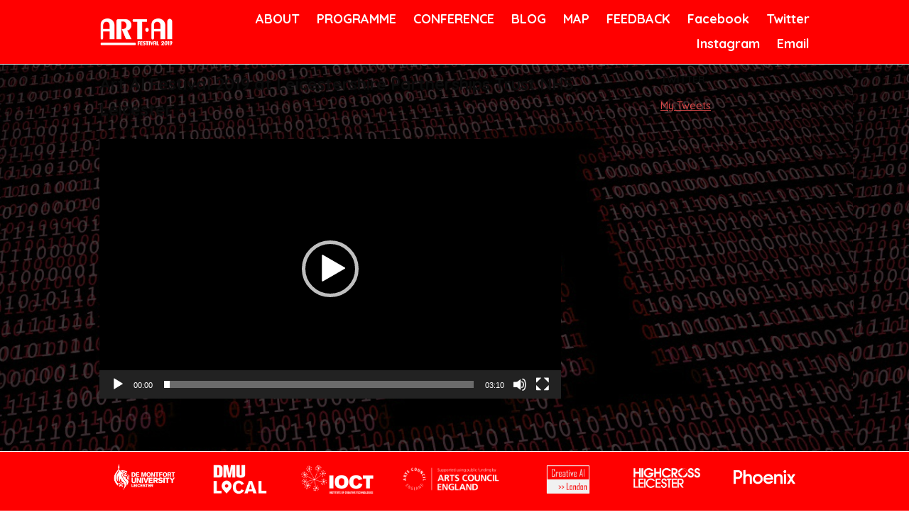

--- FILE ---
content_type: text/html; charset=UTF-8
request_url: https://art-ai.dmu.ac.uk/art-ai-festival-2019-at-leicestershire-partnerships-trust-nhs-leicester/
body_size: 68916
content:
<!DOCTYPE html>
<html lang="en-GB">
<head>
<meta charset="UTF-8">
<link rel="profile" href="http://gmpg.org/xfn/11">
<link rel="pingback" href="https://art-ai.dmu.ac.uk/xmlrpc.php">

<title>Art AI Festival 2019 at Leicestershire Partnerships Trust NHS, Leicester</title>
<meta name='robots' content='max-image-preview:large' />
<link rel='dns-prefetch' href='//secure.gravatar.com' />
<link rel='dns-prefetch' href='//stats.wp.com' />
<link rel='dns-prefetch' href='//fonts.googleapis.com' />
<link rel='dns-prefetch' href='//v0.wordpress.com' />
<link rel='preconnect' href='//i0.wp.com' />
<link rel="alternate" type="application/rss+xml" title=" &raquo; Feed" href="https://art-ai.dmu.ac.uk/feed/" />
<link rel="alternate" type="application/rss+xml" title=" &raquo; Comments Feed" href="https://art-ai.dmu.ac.uk/comments/feed/" />
<link rel="alternate" type="text/calendar" title=" &raquo; iCal Feed" href="https://art-ai.dmu.ac.uk/events/?ical=1" />
<link rel="alternate" type="application/rss+xml" title=" &raquo; Art AI Festival 2019 at Leicestershire Partnerships Trust NHS, Leicester Comments Feed" href="https://art-ai.dmu.ac.uk/feed/?attachment_id=3118" />
<link rel="alternate" title="oEmbed (JSON)" type="application/json+oembed" href="https://art-ai.dmu.ac.uk/wp-json/oembed/1.0/embed?url=https%3A%2F%2Fart-ai.dmu.ac.uk%2Fart-ai-festival-2019-at-leicestershire-partnerships-trust-nhs-leicester%2F" />
<link rel="alternate" title="oEmbed (XML)" type="text/xml+oembed" href="https://art-ai.dmu.ac.uk/wp-json/oembed/1.0/embed?url=https%3A%2F%2Fart-ai.dmu.ac.uk%2Fart-ai-festival-2019-at-leicestershire-partnerships-trust-nhs-leicester%2F&#038;format=xml" />
<style id='wp-img-auto-sizes-contain-inline-css' type='text/css'>
img:is([sizes=auto i],[sizes^="auto," i]){contain-intrinsic-size:3000px 1500px}
/*# sourceURL=wp-img-auto-sizes-contain-inline-css */
</style>
<link rel='stylesheet' id='sbi_styles-css' href='https://art-ai.dmu.ac.uk/wp-content/plugins/instagram-feed/css/sbi-styles.min.css?ver=6.10.0' type='text/css' media='all' />
<style id='wp-emoji-styles-inline-css' type='text/css'>

	img.wp-smiley, img.emoji {
		display: inline !important;
		border: none !important;
		box-shadow: none !important;
		height: 1em !important;
		width: 1em !important;
		margin: 0 0.07em !important;
		vertical-align: -0.1em !important;
		background: none !important;
		padding: 0 !important;
	}
/*# sourceURL=wp-emoji-styles-inline-css */
</style>
<link rel='stylesheet' id='wp-block-library-css' href='https://art-ai.dmu.ac.uk/wp-includes/css/dist/block-library/style.min.css?ver=a40b3abcba738c9ec24913ae6f95b341' type='text/css' media='all' />
<link rel='stylesheet' id='mediaelement-css' href='https://art-ai.dmu.ac.uk/wp-includes/js/mediaelement/mediaelementplayer-legacy.min.css?ver=4.2.17' type='text/css' media='all' />
<link rel='stylesheet' id='wp-mediaelement-css' href='https://art-ai.dmu.ac.uk/wp-includes/js/mediaelement/wp-mediaelement.min.css?ver=a40b3abcba738c9ec24913ae6f95b341' type='text/css' media='all' />
<style id='global-styles-inline-css' type='text/css'>
:root{--wp--preset--aspect-ratio--square: 1;--wp--preset--aspect-ratio--4-3: 4/3;--wp--preset--aspect-ratio--3-4: 3/4;--wp--preset--aspect-ratio--3-2: 3/2;--wp--preset--aspect-ratio--2-3: 2/3;--wp--preset--aspect-ratio--16-9: 16/9;--wp--preset--aspect-ratio--9-16: 9/16;--wp--preset--color--black: #000000;--wp--preset--color--cyan-bluish-gray: #abb8c3;--wp--preset--color--white: #ffffff;--wp--preset--color--pale-pink: #f78da7;--wp--preset--color--vivid-red: #cf2e2e;--wp--preset--color--luminous-vivid-orange: #ff6900;--wp--preset--color--luminous-vivid-amber: #fcb900;--wp--preset--color--light-green-cyan: #7bdcb5;--wp--preset--color--vivid-green-cyan: #00d084;--wp--preset--color--pale-cyan-blue: #8ed1fc;--wp--preset--color--vivid-cyan-blue: #0693e3;--wp--preset--color--vivid-purple: #9b51e0;--wp--preset--gradient--vivid-cyan-blue-to-vivid-purple: linear-gradient(135deg,rgb(6,147,227) 0%,rgb(155,81,224) 100%);--wp--preset--gradient--light-green-cyan-to-vivid-green-cyan: linear-gradient(135deg,rgb(122,220,180) 0%,rgb(0,208,130) 100%);--wp--preset--gradient--luminous-vivid-amber-to-luminous-vivid-orange: linear-gradient(135deg,rgb(252,185,0) 0%,rgb(255,105,0) 100%);--wp--preset--gradient--luminous-vivid-orange-to-vivid-red: linear-gradient(135deg,rgb(255,105,0) 0%,rgb(207,46,46) 100%);--wp--preset--gradient--very-light-gray-to-cyan-bluish-gray: linear-gradient(135deg,rgb(238,238,238) 0%,rgb(169,184,195) 100%);--wp--preset--gradient--cool-to-warm-spectrum: linear-gradient(135deg,rgb(74,234,220) 0%,rgb(151,120,209) 20%,rgb(207,42,186) 40%,rgb(238,44,130) 60%,rgb(251,105,98) 80%,rgb(254,248,76) 100%);--wp--preset--gradient--blush-light-purple: linear-gradient(135deg,rgb(255,206,236) 0%,rgb(152,150,240) 100%);--wp--preset--gradient--blush-bordeaux: linear-gradient(135deg,rgb(254,205,165) 0%,rgb(254,45,45) 50%,rgb(107,0,62) 100%);--wp--preset--gradient--luminous-dusk: linear-gradient(135deg,rgb(255,203,112) 0%,rgb(199,81,192) 50%,rgb(65,88,208) 100%);--wp--preset--gradient--pale-ocean: linear-gradient(135deg,rgb(255,245,203) 0%,rgb(182,227,212) 50%,rgb(51,167,181) 100%);--wp--preset--gradient--electric-grass: linear-gradient(135deg,rgb(202,248,128) 0%,rgb(113,206,126) 100%);--wp--preset--gradient--midnight: linear-gradient(135deg,rgb(2,3,129) 0%,rgb(40,116,252) 100%);--wp--preset--font-size--small: 13px;--wp--preset--font-size--medium: 20px;--wp--preset--font-size--large: 36px;--wp--preset--font-size--x-large: 42px;--wp--preset--spacing--20: 0.44rem;--wp--preset--spacing--30: 0.67rem;--wp--preset--spacing--40: 1rem;--wp--preset--spacing--50: 1.5rem;--wp--preset--spacing--60: 2.25rem;--wp--preset--spacing--70: 3.38rem;--wp--preset--spacing--80: 5.06rem;--wp--preset--shadow--natural: 6px 6px 9px rgba(0, 0, 0, 0.2);--wp--preset--shadow--deep: 12px 12px 50px rgba(0, 0, 0, 0.4);--wp--preset--shadow--sharp: 6px 6px 0px rgba(0, 0, 0, 0.2);--wp--preset--shadow--outlined: 6px 6px 0px -3px rgb(255, 255, 255), 6px 6px rgb(0, 0, 0);--wp--preset--shadow--crisp: 6px 6px 0px rgb(0, 0, 0);}:where(.is-layout-flex){gap: 0.5em;}:where(.is-layout-grid){gap: 0.5em;}body .is-layout-flex{display: flex;}.is-layout-flex{flex-wrap: wrap;align-items: center;}.is-layout-flex > :is(*, div){margin: 0;}body .is-layout-grid{display: grid;}.is-layout-grid > :is(*, div){margin: 0;}:where(.wp-block-columns.is-layout-flex){gap: 2em;}:where(.wp-block-columns.is-layout-grid){gap: 2em;}:where(.wp-block-post-template.is-layout-flex){gap: 1.25em;}:where(.wp-block-post-template.is-layout-grid){gap: 1.25em;}.has-black-color{color: var(--wp--preset--color--black) !important;}.has-cyan-bluish-gray-color{color: var(--wp--preset--color--cyan-bluish-gray) !important;}.has-white-color{color: var(--wp--preset--color--white) !important;}.has-pale-pink-color{color: var(--wp--preset--color--pale-pink) !important;}.has-vivid-red-color{color: var(--wp--preset--color--vivid-red) !important;}.has-luminous-vivid-orange-color{color: var(--wp--preset--color--luminous-vivid-orange) !important;}.has-luminous-vivid-amber-color{color: var(--wp--preset--color--luminous-vivid-amber) !important;}.has-light-green-cyan-color{color: var(--wp--preset--color--light-green-cyan) !important;}.has-vivid-green-cyan-color{color: var(--wp--preset--color--vivid-green-cyan) !important;}.has-pale-cyan-blue-color{color: var(--wp--preset--color--pale-cyan-blue) !important;}.has-vivid-cyan-blue-color{color: var(--wp--preset--color--vivid-cyan-blue) !important;}.has-vivid-purple-color{color: var(--wp--preset--color--vivid-purple) !important;}.has-black-background-color{background-color: var(--wp--preset--color--black) !important;}.has-cyan-bluish-gray-background-color{background-color: var(--wp--preset--color--cyan-bluish-gray) !important;}.has-white-background-color{background-color: var(--wp--preset--color--white) !important;}.has-pale-pink-background-color{background-color: var(--wp--preset--color--pale-pink) !important;}.has-vivid-red-background-color{background-color: var(--wp--preset--color--vivid-red) !important;}.has-luminous-vivid-orange-background-color{background-color: var(--wp--preset--color--luminous-vivid-orange) !important;}.has-luminous-vivid-amber-background-color{background-color: var(--wp--preset--color--luminous-vivid-amber) !important;}.has-light-green-cyan-background-color{background-color: var(--wp--preset--color--light-green-cyan) !important;}.has-vivid-green-cyan-background-color{background-color: var(--wp--preset--color--vivid-green-cyan) !important;}.has-pale-cyan-blue-background-color{background-color: var(--wp--preset--color--pale-cyan-blue) !important;}.has-vivid-cyan-blue-background-color{background-color: var(--wp--preset--color--vivid-cyan-blue) !important;}.has-vivid-purple-background-color{background-color: var(--wp--preset--color--vivid-purple) !important;}.has-black-border-color{border-color: var(--wp--preset--color--black) !important;}.has-cyan-bluish-gray-border-color{border-color: var(--wp--preset--color--cyan-bluish-gray) !important;}.has-white-border-color{border-color: var(--wp--preset--color--white) !important;}.has-pale-pink-border-color{border-color: var(--wp--preset--color--pale-pink) !important;}.has-vivid-red-border-color{border-color: var(--wp--preset--color--vivid-red) !important;}.has-luminous-vivid-orange-border-color{border-color: var(--wp--preset--color--luminous-vivid-orange) !important;}.has-luminous-vivid-amber-border-color{border-color: var(--wp--preset--color--luminous-vivid-amber) !important;}.has-light-green-cyan-border-color{border-color: var(--wp--preset--color--light-green-cyan) !important;}.has-vivid-green-cyan-border-color{border-color: var(--wp--preset--color--vivid-green-cyan) !important;}.has-pale-cyan-blue-border-color{border-color: var(--wp--preset--color--pale-cyan-blue) !important;}.has-vivid-cyan-blue-border-color{border-color: var(--wp--preset--color--vivid-cyan-blue) !important;}.has-vivid-purple-border-color{border-color: var(--wp--preset--color--vivid-purple) !important;}.has-vivid-cyan-blue-to-vivid-purple-gradient-background{background: var(--wp--preset--gradient--vivid-cyan-blue-to-vivid-purple) !important;}.has-light-green-cyan-to-vivid-green-cyan-gradient-background{background: var(--wp--preset--gradient--light-green-cyan-to-vivid-green-cyan) !important;}.has-luminous-vivid-amber-to-luminous-vivid-orange-gradient-background{background: var(--wp--preset--gradient--luminous-vivid-amber-to-luminous-vivid-orange) !important;}.has-luminous-vivid-orange-to-vivid-red-gradient-background{background: var(--wp--preset--gradient--luminous-vivid-orange-to-vivid-red) !important;}.has-very-light-gray-to-cyan-bluish-gray-gradient-background{background: var(--wp--preset--gradient--very-light-gray-to-cyan-bluish-gray) !important;}.has-cool-to-warm-spectrum-gradient-background{background: var(--wp--preset--gradient--cool-to-warm-spectrum) !important;}.has-blush-light-purple-gradient-background{background: var(--wp--preset--gradient--blush-light-purple) !important;}.has-blush-bordeaux-gradient-background{background: var(--wp--preset--gradient--blush-bordeaux) !important;}.has-luminous-dusk-gradient-background{background: var(--wp--preset--gradient--luminous-dusk) !important;}.has-pale-ocean-gradient-background{background: var(--wp--preset--gradient--pale-ocean) !important;}.has-electric-grass-gradient-background{background: var(--wp--preset--gradient--electric-grass) !important;}.has-midnight-gradient-background{background: var(--wp--preset--gradient--midnight) !important;}.has-small-font-size{font-size: var(--wp--preset--font-size--small) !important;}.has-medium-font-size{font-size: var(--wp--preset--font-size--medium) !important;}.has-large-font-size{font-size: var(--wp--preset--font-size--large) !important;}.has-x-large-font-size{font-size: var(--wp--preset--font-size--x-large) !important;}
/*# sourceURL=global-styles-inline-css */
</style>

<style id='classic-theme-styles-inline-css' type='text/css'>
/*! This file is auto-generated */
.wp-block-button__link{color:#fff;background-color:#32373c;border-radius:9999px;box-shadow:none;text-decoration:none;padding:calc(.667em + 2px) calc(1.333em + 2px);font-size:1.125em}.wp-block-file__button{background:#32373c;color:#fff;text-decoration:none}
/*# sourceURL=/wp-includes/css/classic-themes.min.css */
</style>
<link rel='stylesheet' id='responsive-lightbox-tosrus-css' href='https://art-ai.dmu.ac.uk/wp-content/plugins/responsive-lightbox/assets/tosrus/jquery.tosrus.min.css?ver=2.5.0' type='text/css' media='all' />
<link rel='stylesheet' id='siteorigin-north-style-css' href='https://art-ai.dmu.ac.uk/wp-content/themes/siteorigin-north/style.min.css?ver=1.21.0' type='text/css' media='all' />
<link rel='stylesheet' id='siteorigin-north-icons-css' href='https://art-ai.dmu.ac.uk/wp-content/themes/siteorigin-north/css/north-icons.min.css?ver=1.21.0' type='text/css' media='all' />
<link rel='stylesheet' id='siteorigin-north-flexslider-css' href='https://art-ai.dmu.ac.uk/wp-content/themes/siteorigin-north/css/flexslider.min.css?ver=a40b3abcba738c9ec24913ae6f95b341' type='text/css' media='all' />
<link rel='stylesheet' id='siteorigin-google-web-fonts-css' href='https://fonts.googleapis.com/css?family=Quicksand%3A500%2C700%2Cregular&#038;ver=a40b3abcba738c9ec24913ae6f95b341#038;subset=latin&#038;display=block' type='text/css' media='all' />
<script type="text/javascript" src="https://art-ai.dmu.ac.uk/wp-includes/js/jquery/jquery.min.js?ver=3.7.1" id="jquery-core-js"></script>
<script type="text/javascript" src="https://art-ai.dmu.ac.uk/wp-includes/js/jquery/jquery-migrate.min.js?ver=3.4.1" id="jquery-migrate-js"></script>
<script type="text/javascript" src="https://art-ai.dmu.ac.uk/wp-content/plugins/responsive-lightbox/assets/dompurify/purify.min.js?ver=3.3.1" id="dompurify-js"></script>
<script type="text/javascript" id="responsive-lightbox-sanitizer-js-before">
/* <![CDATA[ */
window.RLG = window.RLG || {}; window.RLG.sanitizeAllowedHosts = ["youtube.com","www.youtube.com","youtu.be","vimeo.com","player.vimeo.com"];
//# sourceURL=responsive-lightbox-sanitizer-js-before
/* ]]> */
</script>
<script type="text/javascript" src="https://art-ai.dmu.ac.uk/wp-content/plugins/responsive-lightbox/js/sanitizer.js?ver=2.6.1" id="responsive-lightbox-sanitizer-js"></script>
<script type="text/javascript" src="https://art-ai.dmu.ac.uk/wp-content/plugins/responsive-lightbox/assets/tosrus/jquery.tosrus.min.js?ver=2.5.0" id="responsive-lightbox-tosrus-js"></script>
<script src='https://art-ai.dmu.ac.uk/wp-content/plugins/the-events-calendar/common/build/js/underscore-before.js'></script>
<script type="text/javascript" src="https://art-ai.dmu.ac.uk/wp-includes/js/underscore.min.js?ver=1.13.7" id="underscore-js"></script>
<script src='https://art-ai.dmu.ac.uk/wp-content/plugins/the-events-calendar/common/build/js/underscore-after.js'></script>
<script type="text/javascript" src="https://art-ai.dmu.ac.uk/wp-content/plugins/responsive-lightbox/assets/infinitescroll/infinite-scroll.pkgd.min.js?ver=4.0.1" id="responsive-lightbox-infinite-scroll-js"></script>
<script type="text/javascript" id="responsive-lightbox-js-before">
/* <![CDATA[ */
var rlArgs = {"script":"tosrus","selector":"lightbox","customEvents":"","activeGalleries":true,"effect":"slide","infinite":true,"keys":false,"autoplay":true,"pauseOnHover":false,"timeout":4000,"pagination":true,"paginationType":"thumbnails","closeOnClick":false,"woocommerce_gallery":false,"ajaxurl":"https:\/\/art-ai.dmu.ac.uk\/wp-admin\/admin-ajax.php","nonce":"250f00729a","preview":false,"postId":3118,"scriptExtension":false};

//# sourceURL=responsive-lightbox-js-before
/* ]]> */
</script>
<script type="text/javascript" src="https://art-ai.dmu.ac.uk/wp-content/plugins/responsive-lightbox/js/front.js?ver=2.6.1" id="responsive-lightbox-js"></script>
<link rel="https://api.w.org/" href="https://art-ai.dmu.ac.uk/wp-json/" /><link rel="alternate" title="JSON" type="application/json" href="https://art-ai.dmu.ac.uk/wp-json/wp/v2/media/3118" /><link rel="EditURI" type="application/rsd+xml" title="RSD" href="https://art-ai.dmu.ac.uk/xmlrpc.php?rsd" />

<link rel="canonical" href="https://art-ai.dmu.ac.uk/art-ai-festival-2019-at-leicestershire-partnerships-trust-nhs-leicester/" />
<link rel='shortlink' href='https://wp.me/a9O2FI-Oi' />
<script type="text/javascript">
(function(url){
	if(/(?:Chrome\/26\.0\.1410\.63 Safari\/537\.31|WordfenceTestMonBot)/.test(navigator.userAgent)){ return; }
	var addEvent = function(evt, handler) {
		if (window.addEventListener) {
			document.addEventListener(evt, handler, false);
		} else if (window.attachEvent) {
			document.attachEvent('on' + evt, handler);
		}
	};
	var removeEvent = function(evt, handler) {
		if (window.removeEventListener) {
			document.removeEventListener(evt, handler, false);
		} else if (window.detachEvent) {
			document.detachEvent('on' + evt, handler);
		}
	};
	var evts = 'contextmenu dblclick drag dragend dragenter dragleave dragover dragstart drop keydown keypress keyup mousedown mousemove mouseout mouseover mouseup mousewheel scroll'.split(' ');
	var logHuman = function() {
		if (window.wfLogHumanRan) { return; }
		window.wfLogHumanRan = true;
		var wfscr = document.createElement('script');
		wfscr.type = 'text/javascript';
		wfscr.async = true;
		wfscr.src = url + '&r=' + Math.random();
		(document.getElementsByTagName('head')[0]||document.getElementsByTagName('body')[0]).appendChild(wfscr);
		for (var i = 0; i < evts.length; i++) {
			removeEvent(evts[i], logHuman);
		}
	};
	for (var i = 0; i < evts.length; i++) {
		addEvent(evts[i], logHuman);
	}
})('//art-ai.dmu.ac.uk/?wordfence_lh=1&hid=C283BE67F0E1E8ADA18B5605476D194C');
</script><meta name="tec-api-version" content="v1"><meta name="tec-api-origin" content="https://art-ai.dmu.ac.uk"><link rel="alternate" href="https://art-ai.dmu.ac.uk/wp-json/tribe/events/v1/" />	<style>img#wpstats{display:none}</style>
		<style type="text/css" id="custom-background-css">
body.custom-background { background-image: url("https://art-ai.dmu.ac.uk/wp-content/uploads/2019/04/ALEJANDRO-RED-BG.jpg"); background-position: left top; background-size: contain; background-repeat: repeat; background-attachment: scroll; }
</style>
	
<!-- Jetpack Open Graph Tags -->
<meta property="og:type" content="article" />
<meta property="og:title" content="Art AI Festival 2019 at Leicestershire Partnerships Trust NHS, Leicester" />
<meta property="og:url" content="https://art-ai.dmu.ac.uk/art-ai-festival-2019-at-leicestershire-partnerships-trust-nhs-leicester/" />
<meta property="og:description" content="Visit the post for more." />
<meta property="article:published_time" content="2019-04-30T15:20:42+00:00" />
<meta property="article:modified_time" content="2019-04-30T15:20:42+00:00" />
<meta property="og:image" content="https://i0.wp.com/art-ai.dmu.ac.uk/wp-content/uploads/2019/05/cropped-art-ai-red-icon-1.png?fit=512%2C512&#038;ssl=1" />
<meta property="og:image:width" content="512" />
<meta property="og:image:height" content="512" />
<meta property="og:image:alt" content="" />
<meta property="og:locale" content="en_GB" />
<meta name="twitter:text:title" content="Art AI Festival 2019 at Leicestershire Partnerships Trust NHS, Leicester" />
<meta name="twitter:image" content="https://i0.wp.com/art-ai.dmu.ac.uk/wp-content/uploads/2019/05/cropped-art-ai-red-icon-1.png?fit=240%2C240&amp;ssl=1" />
<meta name="twitter:card" content="summary" />
<meta name="twitter:description" content="Visit the post for more." />

<!-- End Jetpack Open Graph Tags -->
				<style type="text/css" id="siteorigin-north-settings-custom" data-siteorigin-settings="true">
					/* style */ body,button,input,select,textarea { font-family: "Quicksand", sans-serif; font-weight: 500;  } h1,h2,h3,h4,h5,h6 { font-family: "Quicksand", sans-serif; font-weight: 700;  color: #0c0c0c; } blockquote { font-family: "Quicksand", sans-serif; font-weight: normal;  color: #dd4949; } #page ::-moz-selection { background-color: #dd4949; } #page ::selection { background-color: #dd4949; } button,input[type=button],input[type=reset],input[type=submit] { color: #0c0c0c; font-family: "Quicksand", sans-serif; font-weight: 700;  } button:hover,button:active,button:focus,input[type=button]:hover,input[type=button]:active,input[type=button]:focus,input[type=reset]:hover,input[type=reset]:active,input[type=reset]:focus,input[type=submit]:hover,input[type=submit]:active,input[type=submit]:focus { background: #dd3333; border-color: #dd3333; } input[type=text],input[type=email],input[type=url],input[type=password],input[type=search],input[type=tel],textarea { font-family: "Quicksand", sans-serif; font-weight: normal;  } .wpcf7 input.wpcf7-form-control.wpcf7-text,.wpcf7 input.wpcf7-form-control.wpcf7-number,.wpcf7 input.wpcf7-form-control.wpcf7-date,.wpcf7 textarea.wpcf7-form-control.wpcf7-textarea,.wpcf7 select.wpcf7-form-control.wpcf7-select,.wpcf7 input.wpcf7-form-control.wpcf7-quiz { font-family: "Quicksand", sans-serif; font-weight: normal;  } .wpcf7 input.wpcf7-form-control.wpcf7-submit[disabled] { color: #1e73be; border: 2px solid #1e73be; } .wpcf7 input.wpcf7-form-control.wpcf7-submit[disabled]:hover { color: #1e73be; border: 2px solid #1e73be; } .wpcf7 .wpcf7-response-output { color: #0c0c0c; } a { color: #dd4949; } a:hover,a:focus { color: #dd3333; } .main-navigation { font-family: "Quicksand", sans-serif; font-weight: 700;  } .main-navigation ul a { color: #000000; } .main-navigation ul a:hover { color: #001fbf; } .main-navigation ul .sub-menu,.main-navigation ul .children { background-color: #ff0000; } .main-navigation ul .sub-menu :hover > a,.main-navigation ul .sub-menu .focus > a,.main-navigation ul .children :hover > a,.main-navigation ul .children .focus > a { color: #001fbf; } .main-navigation ul .sub-menu a:hover,.main-navigation ul .sub-menu a.focus,.main-navigation ul .children a:hover,.main-navigation ul .children a.focus { color: #001fbf; } .main-navigation .menu > li.current-menu-item > a,.main-navigation .menu > li.current-menu-ancestor > a { color: #0000fe; }   .main-navigation #mobile-menu-button:hover { color: #001fbf; } .main-navigation .north-search-icon .svg-icon-search path { fill: #000000; } .main-navigation .north-search-icon .svg-icon-search:hover path { fill: #001fbf; } #header-search { background: #ff0000; } #header-search input[type=search] { font-family: "Quicksand", sans-serif; font-weight: normal;  } #header-search #close-search .svg-icon-close path { fill: #000000; } #header-search #close-search .svg-icon-close:hover path { fill: #001fbf; } .main-navigation.stripped a { color: #000000; } .main-navigation.stripped a:hover { color: #001fbf; } #mobile-navigation { font-family: "Quicksand", sans-serif; font-weight: 700;  }        .tagcloud a { background: #1e73be; } .tagcloud a:hover { background: #dd3333; } .widget-area .widget_recent_entries ul li .post-date { color: #1e73be; } .widget-area .widget_rss ul li cite,.widget-area .widget_rss ul li .rss-date { color: #1e73be; } .content-area { margin: 0 -25% 0 0; } .site-main { margin: 0 25% 0 0; } .site-content .widget-area { width: 25%; } .layout-sidebar-left:not(.woocommerce):not(.woocommerce-page) .content-area,.layout-wc-sidebar-left .content-area { margin: 0 0 0 -25%; } .layout-sidebar-left:not(.woocommerce):not(.woocommerce-page) .site-main,.layout-wc-sidebar-left .site-main { margin: 0 0 0 25%; } .layout-sidebar-left:not(.woocommerce):not(.woocommerce-page) .site-content .widget-area,.layout-wc-sidebar-left .site-content .widget-area { width: 25%; } #masthead { background: #ff0000; border-bottom: 0px solid #d4d4d4; margin-bottom: 10px; padding: 10px 0; } #masthead .site-branding .site-title,#masthead .site-branding .logo-site-title { color: #0c0c0c; font-family: "Quicksand", sans-serif; font-weight: 700;  } #masthead.layout-centered .site-branding { margin: 0 auto 10px auto; } .masthead-sentinel { margin-bottom: 10px; } #topbar { background: #ffffff; border-bottom: 0px solid #d4d4d4; } #topbar p { color: #1e73be; } #topbar #topbar-widgets { padding-top: 0px; padding-bottom: 0px; }  #secondary .widget-title { color: #0c0c0c; } #colophon { background: #ff0000; color: #ffffff; margin-top: 0px; } #colophon.footer-active-sidebar { border-top: 0px solid #ffffff; } #colophon a { color: #ffffff; } #colophon a:hover { color: #dd3333; } #colophon .widgets .widget-wrapper { border-right: 0px solid #ffffff; } #colophon .widgets aside { padding: 10px 0px; } #colophon .widgets .widget-title { color: #ffffff; } @media (max-width: 640px) { body.responsive #colophon .widgets .widget-wrapper { border-bottom: 0px solid #ffffff; } } #colophon .site-info { border-top: 0px solid #ffffff; color: #ffffff; } .entry-title { color: #0c0c0c; } .entry-meta { font-family: "Quicksand", sans-serif; font-weight: normal;  } .entry-meta li,.entry-meta a,.entry-meta .meta-icon { color: #1e73be; } .entry-meta li.hovering,.entry-meta li.hovering a,.entry-meta li.hovering .meta-icon { color: #dd3333; } .breadcrumbs { font-family: "Quicksand", sans-serif; font-weight: normal;  color: #1e73be; } .breadcrumbs a:hover { color: #dd3333; }  .tags-list a { background: #1e73be; } .tags-list a:hover { background: #dd3333; } .more-link { border: 1px solid #0c0c0c; color: #0c0c0c; font-family: "Quicksand", sans-serif; font-weight: 700;  } .more-link:visited { color: #0c0c0c; } .more-link:hover { background: #dd4949; border-color: #dd4949; }  .search-form button[type=submit]:hover,.woocommerce-product-search button[type=submit]:hover { color: #0c0c0c; }  .post-pagination { font-family: "Quicksand", sans-serif; font-weight: normal;  }  .post-pagination a:hover { color: #dd3333; } .post-pagination .current { color: #0c0c0c; }   .comment-list li.comment { color: #1e73be; } .comment-list li.comment .comment-reply-link { color: #1e73be; background: #0c0c0c; } .comment-list li.comment .comment-reply-link:hover { background: #dd3333; } .comment-list li.comment .info { color: #1e73be; } .comment-list li.comment .author { color: #0c0c0c; } #commentform .form-allowed-tags,#commentform .comment-notes,#commentform .logged-in-as { color: #1e73be; } #commentform .form-submit input { color: #0c0c0c; font-family: "Quicksand", sans-serif; font-weight: 700;  } #commentform .form-submit input:hover { background: #dd3333; border-color: #dd3333; }  .page-layout-menu-overlap #masthead:not(.floating) { background: rgba(255,0,0,0.975); } .page-layout-menu-overlap #topbar:not(.floating) { background: rgba(255,255,255,0.975); }@media screen and (max-width: 600px) { body.responsive .main-navigation #mobile-menu-button { display: inline-block; } body.responsive .main-navigation ul { display: none; } body.responsive .main-navigation .north-search-icon { display: none; } .main-navigation #mobile-menu-button { display: none; } .main-navigation ul { display: inline-block; } .main-navigation .north-search-icon { display: inline-block; } } @media screen and (min-width: 601px) { body.responsive #mobile-navigation { display: none !important; } }				</style>
				<link rel="icon" href="https://i0.wp.com/art-ai.dmu.ac.uk/wp-content/uploads/2019/05/cropped-art-ai-red-icon-1.png?fit=32%2C32&#038;ssl=1" sizes="32x32" />
<link rel="icon" href="https://i0.wp.com/art-ai.dmu.ac.uk/wp-content/uploads/2019/05/cropped-art-ai-red-icon-1.png?fit=192%2C192&#038;ssl=1" sizes="192x192" />
<link rel="apple-touch-icon" href="https://i0.wp.com/art-ai.dmu.ac.uk/wp-content/uploads/2019/05/cropped-art-ai-red-icon-1.png?fit=180%2C180&#038;ssl=1" />
<meta name="msapplication-TileImage" content="https://i0.wp.com/art-ai.dmu.ac.uk/wp-content/uploads/2019/05/cropped-art-ai-red-icon-1.png?fit=270%2C270&#038;ssl=1" />
		<style type="text/css" id="wp-custom-css">
			

@font-face {
font-family: 'Gilgongo';
font-style: normal;
font-weight: normal;
src:
url(http://www.art-ai.dmu.ac.uk/wp-content/themes/siteorigin-north/fonts/GILGON__.woff) format('woff');
}

@font-face {
    font-family: 'Gilgongo';
    font-style: normal;
    font-weight: normal;
    src: local('Gilgongo'), url('https://fonts.cdnfonts.com/s/8718/GILGON__.woff') format('woff');
}

.sow-headline {font-family: 'Gilgongo', Arial, sans-serif;
letter-spacing: 2px;
}

.sow-accordion-title {font-family: 'Gilgongo', Arial, sans-serif;
letter-spacing: 2px;
}
.tribe-events-list-separator-month {font-family: 'Gilgongo', Arial, sans-serif;
letter-spacing: 2px;
}

.main-navigation>div li a {
	font-size: 12px;
}


.main-navigation>div li a {
  width: 95%;
  font-size: 18px;
  font-weight: bold;
  color: #FFFFFF;
  border-bottom: none;
  border-top: none;
  background-color : #FF00;
	z-index: 999999;
}

.main-navigation a:hover {
  color: #000000 !important;

}

.main-navigation ul li a {
  padding-top: 0px;
  padding-bottom: 0px;
	padding-left: 20px;
	padding-right : 0px;	
}

.main-navigation>div ul ul {
    background: #ff0000;
    box-shadow: 0 0 5px rgba(0,0,0,.2);
    float: right;
    opacity: 0;
    padding: 0px;
    position: absolute;
    text-align: left;
    top: 35px;
    transition: all .3s ease-in-out;
    transform-origin: center top;
    transform: scaleY(0);
    visibility: hidden;
    z-index: 99999;
}

.main-navigation .menu > li.current-menu-item > a, .main-navigation .menu > li.current-menu-ancestor > a {
    color: #660000;
}

#masthead .sticky-bar {
    background: #FF0000;
    position: relative;
    border-bottom: 1px solid #FF0000;
    z-index: 999999;
}


#masthead .top-bar {
    background: #FF0000;
    border-top: 1px solid #ebebeb;
    border-bottom: 1px solid #ebebeb;
    position: relative;
    z-index: 9999;
}

#masthead .site-branding .site-title {
    display: none;
}

#masthead .site-branding img {
	padding-top: 0px;
	height: 40px;
	width: auto;
}

body.responsive #masthead .container {
	max-width: none;
}


#colophon {
  background: #FF0000;
  color: #FFFFFF;
	max-width: none;
  z-index: 999999
}

#colophon .widgets .widget {
  float: none;
  margin: 0 0 0px 0;
}

#colophon .site-info
{ display: none; }

#colophon .site-info {
  padding-bottom: 2px !important;
  padding-top: 2px !important;
}

#colophon.footer-active-sidebar {
    border-top: 1px solid #ffffff;
}

#colophon .widgets.widgets-2 .widget-wrapper {
    width: 100%;
}

#masthead,
#masthead .top-bar {
  border-bottom: 1px solid white;
  color: #FFFFFF;
}


#masthead .main-navigation-bar {
  border-top: none;
  border-bottom: none;
  text-align: center;
}

.main-navigation ul ul a {
  font-size : 14px;  
	box-sizing: border-box;
    line-height: 0;
    min-width: 80%;
	  padding: 0.7em 10px;
    white-space: nowrap;
}

#tribe-events-content {
    margin-bottom: 48px;
    position: relative;
	  background-color : black;
		color : white;
	  padding : 10px 10px 10px 10px;
}

.tribe-bar-disabled {display : none}

.tribe-events-schedule h2 {color: #FFFFFF;
  font-weight: 700;
}
.tribe-event-date-start {
  color: #FFFFFF;
  font-weight: 700;
}

.tribe-event-time {
  color: #FFFFFF;
  font-weight: 700;
}

.tribe-events-cost {
  color: #FF0000;
  font-weight: 700;
}



.tribe-events-list-separator-month {
	border : 1px solid white;
	border-radius : 10px;
	background-color : red;
  color : white;
	font-weight : 500;
}

.tribe-events-list-event-description  {color : white;}

.tribe-events-page-title {display : none;}


article.post .entry-header .entry-meta {
  display: none !important;
}

.posted-on {
  display: none !important;
}

.flexslider.featured-posts-slider .featured-posts-slides .featured-post-slide .slide-content .entry-meta span {
  display: none !important;
}

#twitter-widget-0 {
  width: 100% !important;
}


.wrap .social a {
width: 22px;
height: 22px;
color: #FFF;
margin: 0 0 20px 1000px;
background-image: url(../images/icn_sprite.png);
background-repeat: no-repeat;
display: inline-block;
text-indent: -999em;
}

.rl-gallery .rl-gallery-link .rl-gallery-item-title {
    color: #ffffff;
    display: block;
    font-weight: bold;
    padding-top: 5px;
    font-size: 1em;
}

.rl-gallery .rl-hover-effect-5 .rl-gallery-link .rl-gallery-caption {
    color: #FF0000;
  
}

.rl-gallery.rl-hover-effect-5 .rl-gallery-link .rl-gallery-caption {
    background-color: rgba(255,0,0,0.5);
}


#main {
min-height: 800px;
}


#colophon{
    position:fixed!important;
    bottom:0px!important;
    right:0px!important;
    left:0px!important;
    padding-bottom: 5px !important;
    padding-top: 0px !important;
    max-height: 100px !important
}

#pg-4-0> .panel-row-style {
    padding: 0px 0px 10% 0px;
}

#pg-4-0> .panel-row-style {
    padding: 0px 0px 10% 0px;
}

element.style {
}

#tribe-events-content a, .tribe-events-adv-list-widget .tribe-events-widget-link a, .tribe-events-adv-list-widget .tribe-events-widget-link a:hover, .tribe-events-back a, .tribe-events-back a:hover, .tribe-events-event-meta a, .tribe-events-list-widget .tribe-events-widget-link a, .tribe-events-list-widget .tribe-events-widget-link a:hover, ul.tribe-events-sub-nav a, ul.tribe-events-sub-nav a:hover {
    text-decoration: none;
}

.rounded-visual {
	border-radius: 10px;
	border-width: 3px !important;
  box-shadow: 0px 0px 4px darkred;
}


.final-tiles-gallery .loading-bar { display:none !important; }


.pdfemb-viewer .pdfemb-toolbar {
    padding: 0px;
    margin: 0px;
    border: none;
    z-index: 10;
    position: absolute;
    background-color: #FF0000;
}

.pdfemb-viewer .pdfemb-toolbar div.pdfemb-poweredby a {
	  color: white;
    text-decoration: none;
    border-bottom: 1px solid #333;
	  width: 100%;
	  font-family: "Quicksand", sans-serif;
    font-weight: bold;
		font-size : small;
}


.pdfemb-viewer .pdfemb-toolbar div {
    margin: 6px 15px 6px 2px;
    font-family: "Quicksand", sans-serif;
		font-size : small;
	  color: white;
    padding: 2px;
    text-align: center;
    letter-spacing: normal;
    word-spacing: normal;
    line-height: 14px;
    text-transform: none;
    text-indent: 0px;
		text-decoration : none;
    text-shadow: none;
    font-weight: 700;
    display: inline;
    float: left;
	
}   

.so-widget-ink-blog-thumb-left-cc2660e1fa26 .iw-so-article-btn-hover:hover {
    color: #ffffff;
    font-weight : bold;  
	  background: #d90000;
    border-color: #d90000;
}

.so-widget-ink-blog-thumb-left-cc2660e1fa26 .iw-so-article-btn {
    color: #ffffff;
    font-weight : bold;  
	  background: #d90000;
    border-color: #d90000;
}	



.iw-so-blog .iw-so-blog-container .iw-so-article.iw-so-blog-two-column {
  border : 1px solid red;
	border-radius : 10px;
  box-shadow: 2px 2px 5px #333333 
}

.iw-so-article-button {
	padding-top : 12px;
	padding-bottom : 12px
}

.iw-so-article-thumb {
	padding-top : 5px;
	padding-left : 5px;
}

.panel-grid-cell .widget-title {
	font-size : 20px;
	text-transform: uppercase;
	font-weight : 700;
	color : red;
}
		</style>
		<link rel='stylesheet' id='so-css-siteorigin-north-css' href='https://art-ai.dmu.ac.uk/wp-content/uploads/so-css/so-css-siteorigin-north.css?ver=1522401352' type='text/css' media='all' />
<link rel='stylesheet' id='sow-image-default-3a2476c0e107-css' href='https://art-ai.dmu.ac.uk/wp-content/uploads/siteorigin-widgets/sow-image-default-3a2476c0e107.css?ver=a40b3abcba738c9ec24913ae6f95b341' type='text/css' media='all' />
<link rel='stylesheet' id='sow-image-default-8b5b6f678277-css' href='https://art-ai.dmu.ac.uk/wp-content/uploads/siteorigin-widgets/sow-image-default-8b5b6f678277.css?ver=a40b3abcba738c9ec24913ae6f95b341' type='text/css' media='all' />
<link rel='stylesheet' id='sow-image-default-c67d20f9f743-css' href='https://art-ai.dmu.ac.uk/wp-content/uploads/siteorigin-widgets/sow-image-default-c67d20f9f743.css?ver=a40b3abcba738c9ec24913ae6f95b341' type='text/css' media='all' />
<link rel='stylesheet' id='siteorigin-panels-front-css' href='https://art-ai.dmu.ac.uk/wp-content/plugins/siteorigin-panels/css/front-flex.min.css?ver=2.33.5' type='text/css' media='all' />
<link rel='stylesheet' id='eu-cookie-law-style-css' href='https://art-ai.dmu.ac.uk/wp-content/plugins/jetpack/modules/widgets/eu-cookie-law/style.css?ver=15.4' type='text/css' media='all' />
</head>

<body class="attachment wp-singular attachment-template-default single single-attachment postid-3118 attachmentid-3118 attachment-mp4 custom-background wp-theme-siteorigin-north tribe-no-js page-template-siteorigin-north group-blog no-js css3-animations page-layout-default page-layout-menu-default sticky-menu no-topbar wc-columns-3">

<div id="page" class="hfeed site">
	<a class="skip-link screen-reader-text" href="#content">Skip to content</a>

	
			<header id="masthead" class="site-header layout-default sticky-menu"  >
			<div class="container">

				<div class="container-inner">

					<div class="site-branding">
						<a href="https://art-ai.dmu.ac.uk/" rel="home">
			<span class="screen-reader-text">Home</span><img width="198" height="66" src="https://i0.wp.com/art-ai.dmu.ac.uk/wp-content/uploads/2019/04/art-ai5-2019-white-menu.png?fit=198%2C66&amp;ssl=1" class="custom-logo" alt="" decoding="async" srcset="https://i0.wp.com/art-ai.dmu.ac.uk/wp-content/uploads/2019/04/art-ai5-2019-white-menu.png?w=198&amp;ssl=1 198w, https://i0.wp.com/art-ai.dmu.ac.uk/wp-content/uploads/2019/04/art-ai5-2019-white-menu.png?resize=24%2C8&amp;ssl=1 24w, https://i0.wp.com/art-ai.dmu.ac.uk/wp-content/uploads/2019/04/art-ai5-2019-white-menu.png?resize=36%2C12&amp;ssl=1 36w, https://i0.wp.com/art-ai.dmu.ac.uk/wp-content/uploads/2019/04/art-ai5-2019-white-menu.png?resize=48%2C16&amp;ssl=1 48w" sizes="(max-width: 198px) 100vw, 198px" loading="eager" data-attachment-id="2096" data-permalink="https://art-ai.dmu.ac.uk/about-ai/art-ai5-2019-white-menu/" data-orig-file="https://i0.wp.com/art-ai.dmu.ac.uk/wp-content/uploads/2019/04/art-ai5-2019-white-menu.png?fit=198%2C66&amp;ssl=1" data-orig-size="198,66" data-comments-opened="1" data-image-meta="{&quot;aperture&quot;:&quot;0&quot;,&quot;credit&quot;:&quot;&quot;,&quot;camera&quot;:&quot;&quot;,&quot;caption&quot;:&quot;&quot;,&quot;created_timestamp&quot;:&quot;0&quot;,&quot;copyright&quot;:&quot;&quot;,&quot;focal_length&quot;:&quot;0&quot;,&quot;iso&quot;:&quot;0&quot;,&quot;shutter_speed&quot;:&quot;0&quot;,&quot;title&quot;:&quot;&quot;,&quot;orientation&quot;:&quot;0&quot;}" data-image-title="ART-AI 2019 Homw" data-image-description="" data-image-caption="" data-medium-file="https://i0.wp.com/art-ai.dmu.ac.uk/wp-content/uploads/2019/04/art-ai5-2019-white-menu.png?fit=198%2C66&amp;ssl=1" data-large-file="https://i0.wp.com/art-ai.dmu.ac.uk/wp-content/uploads/2019/04/art-ai5-2019-white-menu.png?fit=198%2C66&amp;ssl=1" /></a>											</div><!-- .site-branding -->

					<nav id="site-navigation" class="main-navigation">

						
							
								
									<a href="#menu" id="mobile-menu-button">
														<div class="icon-menu">
					<span></span>
					<span></span>
					<span></span>
				</div>
																								Menu											<span class="screen-reader-text">Menu</span>
																			</a>

								<div class="menu-one-page-menu-container"><ul id="primary-menu" class="menu"><li id="menu-item-3052" class="menu-item menu-item-type-post_type menu-item-object-page menu-item-3052"><a href="https://art-ai.dmu.ac.uk/about-ai/">ABOUT</a></li>
<li id="menu-item-1021" class="menu-item menu-item-type-custom menu-item-object-custom menu-item-has-children menu-item-1021"><a href="https://art-ai.dmu.ac.uk/events/">PROGRAMME</a>
<ul class="sub-menu">
	<li id="menu-item-2900" class="menu-item menu-item-type-taxonomy menu-item-object-tribe_events_cat menu-item-2900"><a href="https://art-ai.dmu.ac.uk/events/category/launch-event/">LAUNCH EVENTS</a></li>
	<li id="menu-item-2898" class="menu-item menu-item-type-taxonomy menu-item-object-tribe_events_cat menu-item-2898"><a href="https://art-ai.dmu.ac.uk/events/category/talk/">TALKS</a></li>
	<li id="menu-item-2899" class="menu-item menu-item-type-taxonomy menu-item-object-tribe_events_cat menu-item-2899"><a href="https://art-ai.dmu.ac.uk/events/category/installation/">INSTALLATIONS</a></li>
	<li id="menu-item-2902" class="menu-item menu-item-type-taxonomy menu-item-object-tribe_events_cat menu-item-2902"><a href="https://art-ai.dmu.ac.uk/events/category/performance/">PERFORMANCE</a></li>
	<li id="menu-item-2901" class="menu-item menu-item-type-taxonomy menu-item-object-tribe_events_cat menu-item-2901"><a href="https://art-ai.dmu.ac.uk/events/category/film-screening/">FILMS</a></li>
	<li id="menu-item-3351" class="menu-item menu-item-type-post_type menu-item-object-page menu-item-3351"><a href="https://art-ai.dmu.ac.uk/brochure/">BROCHURE</a></li>
</ul>
</li>
<li id="menu-item-2757" class="menu-item menu-item-type-post_type menu-item-object-page menu-item-2757"><a href="https://art-ai.dmu.ac.uk/conference/">CONFERENCE</a></li>
<li id="menu-item-484" class="menu-item menu-item-type-post_type menu-item-object-page menu-item-484"><a href="https://art-ai.dmu.ac.uk/blog/">BLOG</a></li>
<li id="menu-item-1738" class="menu-item menu-item-type-post_type menu-item-object-page menu-item-1738"><a href="https://art-ai.dmu.ac.uk/map/">MAP</a></li>
<li id="menu-item-3290" class="menu-item menu-item-type-post_type menu-item-object-page menu-item-3290"><a href="https://art-ai.dmu.ac.uk/feedback/">FEEDBACK</a></li>
<li id="menu-item-3053" class="menu-item menu-item-type-custom menu-item-object-custom menu-item-3053"><a href="http://facebook.com/ArtAIFestival">Facebook</a></li>
<li id="menu-item-3054" class="menu-item menu-item-type-custom menu-item-object-custom menu-item-3054"><a href="http://twitter.com/@ArtAIFestival">Twitter</a></li>
<li id="menu-item-3055" class="menu-item menu-item-type-custom menu-item-object-custom menu-item-3055"><a href="http://instagram.com/ArtAIFestLeics">Instagram</a></li>
<li id="menu-item-3056" class="menu-item menu-item-type-custom menu-item-object-custom menu-item-3056"><a href="mailto:art-ai@dmu.ac.uk">Email</a></li>
</ul></div>
							
						
						
					</nav><!-- #site-navigation -->

				</div><!-- .container-inner -->

			</div><!-- .container -->

					</header><!-- #masthead -->
	
	
	<div id="content" class="site-content">

		<div class="container">

			
	<div id="primary" class="content-area">
		<main id="main" class="site-main">

		
			
<article id="post-3118" class="entry post-3118 attachment type-attachment status-inherit hentry post">

	
			<header class="entry-header">
			<h1 class="entry-title">Art AI Festival 2019 at Leicestershire Partnerships Trust NHS, Leicester</h1>	
	
				<div class="entry-meta">
						<li class="posted-on">
			<span class="meta-icon north-icon-calendar" aria-hidden="true"></span>
			<a href="https://art-ai.dmu.ac.uk/art-ai-festival-2019-at-leicestershire-partnerships-trust-nhs-leicester/">
				<time class="entry-date published updated" datetime="2019-04-30T16:20:42+01:00">30th April 2019</time>			</a>
		</li>
				<li class="posted-by">
			<span class="meta-icon north-icon-user" aria-hidden="true"></span>
			by <span class="author vcard"><a class="url fn n" href="https://art-ai.dmu.ac.uk/author/admin/">admin</a></span>		</li>
					</div><!-- .entry-meta -->
		</header><!-- .entry-header -->
	
	<div class="entry-content">
		<div style="width: 650px;" class="wp-video"><video class="wp-video-shortcode" id="video-3118-2" width="650" height="366" preload="metadata" controls="controls"><source type="video/mp4" src="https://art-ai.dmu.ac.uk/wp-content/uploads/2019/04/Art-AI-Festival-2019-at-Leicestershire-Partnerships-Trust-NHS-Leicester.mp4?_=2" /><a href="https://art-ai.dmu.ac.uk/wp-content/uploads/2019/04/Art-AI-Festival-2019-at-Leicestershire-Partnerships-Trust-NHS-Leicester.mp4">https://art-ai.dmu.ac.uk/wp-content/uploads/2019/04/Art-AI-Festival-2019-at-Leicestershire-Partnerships-Trust-NHS-Leicester.mp4</a></video></div>
			</div><!-- .entry-content -->

	<footer class="entry-footer">
			</footer><!-- .entry-footer -->
</article><!-- #post-## -->

								<nav class="navigation post-navigation">
		<h2 class="screen-reader-text">Post navigation</h2>
		<div class="nav-links">
			<div class="nav-previous"><span class="north-icon-previous"></span><a href="https://art-ai.dmu.ac.uk/art-ai-festival-2019-at-leicestershire-partnerships-trust-nhs-leicester/" rel="prev">Art AI Festival 2019 at Leicestershire Partnerships Trust NHS, Leicester</a></div>		</div><!-- .nav-links -->
	</nav><!-- .navigation -->
				
			
<div id="comments" class="comments-area">

		<div id="respond" class="comment-respond">
		<h3 id="reply-title" class="comment-reply-title">Leave a Reply <small><a rel="nofollow" id="cancel-comment-reply-link" href="/art-ai-festival-2019-at-leicestershire-partnerships-trust-nhs-leicester/#respond" style="display:none;">Cancel reply</a></small></h3><p class="must-log-in">You must be <a href="https://art-ai.dmu.ac.uk/wp-login.php?redirect_to=https%3A%2F%2Fart-ai.dmu.ac.uk%2Fart-ai-festival-2019-at-leicestershire-partnerships-trust-nhs-leicester%2F">logged in</a> to post a comment.</p>	</div><!-- #respond -->
	
</div><!-- #comments -->

		
		</main><!-- #main -->
	</div><!-- #primary -->


<div id="secondary" class="widget-area" aria-label="Main Sidebar">
	<aside id="twitter_timeline-2" class="widget widget_twitter_timeline"><h2 class="widget-title">Twitter</h2><a class="twitter-timeline" data-width="220" data-height="1000" data-theme="dark" data-border-color="#ff0000" data-lang="EN" data-partner="jetpack" data-chrome="noheader noscrollbar transparent" href="https://twitter.com/@ArtAIFestival" href="https://twitter.com/@ArtAIFestival">My Tweets</a></aside></div><!-- #secondary -->

		</div><!-- .container -->
	</div><!-- #content -->

	
	<footer id="colophon" class="site-footer unconstrained-footer footer-active-sidebar">

		
					<div class="container">

									<div class="widgets widget-area widgets-2" aria-label="Footer Sidebar">
						<div class="widget-wrapper"><aside id="siteorigin-panels-builder-2" class="widget widget_siteorigin-panels-builder"><div id="pl-w5ccc7ce145154"  class="panel-layout" ><div id="pg-w5ccc7ce145154-0"  class="panel-grid panel-has-style" ><div class="siteorigin-panels-stretch panel-row-style panel-row-style-for-w5ccc7ce145154-0" data-stretch-type="full" ><div id="pgc-w5ccc7ce145154-0-0"  class="panel-grid-cell" ><div id="panel-w5ccc7ce145154-0-0-0" class="so-panel widget_sow-image panel-first-child panel-last-child" data-index="0" ><div class="panel-widget-style panel-widget-style-for-w5ccc7ce145154-0-0-0" ><div
			
			class="so-widget-sow-image so-widget-sow-image-default-3a2476c0e107"
			
		>
<div class="sow-image-container">
			<a href="http://dmu.ac.uk"
			target="_blank" rel="noopener noreferrer" 		>
			<img 
	src="https://i0.wp.com/art-ai.dmu.ac.uk/wp-content/uploads/2018/04/dmu_logo_white_144px.png?fit=600%2C280&amp;ssl=1" width="600" height="280" srcset="https://i0.wp.com/art-ai.dmu.ac.uk/wp-content/uploads/2018/04/dmu_logo_white_144px.png?w=600&amp;ssl=1 600w, https://i0.wp.com/art-ai.dmu.ac.uk/wp-content/uploads/2018/04/dmu_logo_white_144px.png?resize=300%2C140&amp;ssl=1 300w" alt="" decoding="async" loading="lazy" 		class="so-widget-image"/>
			</a></div>

</div></div></div></div><div id="pgc-w5ccc7ce145154-0-1"  class="panel-grid-cell" ><div id="panel-w5ccc7ce145154-0-1-0" class="so-panel widget_sow-image panel-first-child panel-last-child" data-index="1" ><div class="panel-widget-style panel-widget-style-for-w5ccc7ce145154-0-1-0" ><div
			
			class="so-widget-sow-image so-widget-sow-image-default-8b5b6f678277"
			
		>
<div class="sow-image-container">
			<a href="http://dmulocal.dmu.ac.uk"
			target="_blank" rel="noopener noreferrer" 		>
			<img 
	src="https://i0.wp.com/art-ai.dmu.ac.uk/wp-content/uploads/2018/04/DMU_local-logo-white.png?fit=600%2C280&amp;ssl=1" width="600" height="280" srcset="https://i0.wp.com/art-ai.dmu.ac.uk/wp-content/uploads/2018/04/DMU_local-logo-white.png?w=600&amp;ssl=1 600w, https://i0.wp.com/art-ai.dmu.ac.uk/wp-content/uploads/2018/04/DMU_local-logo-white.png?resize=300%2C140&amp;ssl=1 300w" alt="" decoding="async" loading="lazy" 		class="so-widget-image"/>
			</a></div>

</div></div></div></div><div id="pgc-w5ccc7ce145154-0-2"  class="panel-grid-cell" ><div id="panel-w5ccc7ce145154-0-2-0" class="so-panel widget_sow-image panel-first-child panel-last-child" data-index="2" ><div class="panel-widget-style panel-widget-style-for-w5ccc7ce145154-0-2-0" ><div
			
			class="so-widget-sow-image so-widget-sow-image-default-8b5b6f678277"
			
		>
<div class="sow-image-container">
			<a href="http://www.ioct.dmu.ac.uk"
			target="_blank" rel="noopener noreferrer" 		>
			<img 
	src="https://i0.wp.com/art-ai.dmu.ac.uk/wp-content/uploads/2018/04/ict_logo_white_144px.png?fit=600%2C280&amp;ssl=1" width="600" height="280" srcset="https://i0.wp.com/art-ai.dmu.ac.uk/wp-content/uploads/2018/04/ict_logo_white_144px.png?w=600&amp;ssl=1 600w, https://i0.wp.com/art-ai.dmu.ac.uk/wp-content/uploads/2018/04/ict_logo_white_144px.png?resize=300%2C140&amp;ssl=1 300w" alt="" decoding="async" loading="lazy" 		class="so-widget-image"/>
			</a></div>

</div></div></div></div><div id="pgc-w5ccc7ce145154-0-3"  class="panel-grid-cell" ><div id="panel-w5ccc7ce145154-0-3-0" class="so-panel widget_sow-image panel-first-child panel-last-child" data-index="3" ><div class="panel-widget-style panel-widget-style-for-w5ccc7ce145154-0-3-0" ><div
			
			class="so-widget-sow-image so-widget-sow-image-default-c67d20f9f743"
			
		>
<div class="sow-image-container">
			<a href="https://www.artscouncil.org.uk/"
			target="_blank" rel="noopener noreferrer" 		>
			<img 
	src="https://i0.wp.com/art-ai.dmu.ac.uk/wp-content/uploads/2019/04/grant_eps_white_crop.png?fit=3242%2C877&amp;ssl=1" width="3242" height="877" srcset="https://i0.wp.com/art-ai.dmu.ac.uk/wp-content/uploads/2019/04/grant_eps_white_crop.png?w=3242&amp;ssl=1 3242w, https://i0.wp.com/art-ai.dmu.ac.uk/wp-content/uploads/2019/04/grant_eps_white_crop.png?resize=300%2C81&amp;ssl=1 300w, https://i0.wp.com/art-ai.dmu.ac.uk/wp-content/uploads/2019/04/grant_eps_white_crop.png?resize=768%2C208&amp;ssl=1 768w, https://i0.wp.com/art-ai.dmu.ac.uk/wp-content/uploads/2019/04/grant_eps_white_crop.png?resize=1024%2C277&amp;ssl=1 1024w, https://i0.wp.com/art-ai.dmu.ac.uk/wp-content/uploads/2019/04/grant_eps_white_crop.png?w=1300&amp;ssl=1 1300w, https://i0.wp.com/art-ai.dmu.ac.uk/wp-content/uploads/2019/04/grant_eps_white_crop.png?w=1950&amp;ssl=1 1950w" alt="" decoding="async" loading="lazy" 		class="so-widget-image"/>
			</a></div>

</div></div></div></div><div id="pgc-w5ccc7ce145154-0-4"  class="panel-grid-cell" ><div id="panel-w5ccc7ce145154-0-4-0" class="so-panel widget_sow-image panel-first-child panel-last-child" data-index="4" ><div class="panel-widget-style panel-widget-style-for-w5ccc7ce145154-0-4-0" ><div
			
			class="so-widget-sow-image so-widget-sow-image-default-8b5b6f678277"
			
		>
<div class="sow-image-container">
			<a href="http://elluba.com/"
			target="_blank" rel="noopener noreferrer" 		>
			<img 
	src="https://i0.wp.com/art-ai.dmu.ac.uk/wp-content/uploads/2018/04/creative_ai_logo_white_144px.png?fit=600%2C280&amp;ssl=1" width="600" height="280" srcset="https://i0.wp.com/art-ai.dmu.ac.uk/wp-content/uploads/2018/04/creative_ai_logo_white_144px.png?w=600&amp;ssl=1 600w, https://i0.wp.com/art-ai.dmu.ac.uk/wp-content/uploads/2018/04/creative_ai_logo_white_144px.png?resize=300%2C140&amp;ssl=1 300w" alt="" decoding="async" loading="lazy" 		class="so-widget-image"/>
			</a></div>

</div></div></div></div><div id="pgc-w5ccc7ce145154-0-5"  class="panel-grid-cell" ><div id="panel-w5ccc7ce145154-0-5-0" class="so-panel widget_sow-image panel-first-child panel-last-child" data-index="5" ><div class="panel-widget-style panel-widget-style-for-w5ccc7ce145154-0-5-0" ><div
			
			class="so-widget-sow-image so-widget-sow-image-default-8b5b6f678277"
			
		>
<div class="sow-image-container">
			<a href="http://highcrossleicester.com"
			target="_blank" rel="noopener noreferrer" 		>
			<img 
	src="https://i0.wp.com/art-ai.dmu.ac.uk/wp-content/uploads/2018/04/highcross_logo_white_144px.png?fit=600%2C280&amp;ssl=1" width="600" height="280" srcset="https://i0.wp.com/art-ai.dmu.ac.uk/wp-content/uploads/2018/04/highcross_logo_white_144px.png?w=600&amp;ssl=1 600w, https://i0.wp.com/art-ai.dmu.ac.uk/wp-content/uploads/2018/04/highcross_logo_white_144px.png?resize=300%2C140&amp;ssl=1 300w" alt="" decoding="async" loading="lazy" 		class="so-widget-image"/>
			</a></div>

</div></div></div></div><div id="pgc-w5ccc7ce145154-0-6"  class="panel-grid-cell" ><div id="panel-w5ccc7ce145154-0-6-0" class="so-panel widget_sow-image panel-first-child panel-last-child" data-index="6" ><div class="panel-widget-style panel-widget-style-for-w5ccc7ce145154-0-6-0" ><div
			
			class="so-widget-sow-image so-widget-sow-image-default-8b5b6f678277"
			
		>
<div class="sow-image-container">
			<a href="https://www.phoenix.org.uk"
			target="_blank" rel="noopener noreferrer" 		>
			<img 
	src="https://i0.wp.com/art-ai.dmu.ac.uk/wp-content/uploads/2018/04/phoenix_logo_white_144px.png?fit=600%2C280&amp;ssl=1" width="600" height="280" srcset="https://i0.wp.com/art-ai.dmu.ac.uk/wp-content/uploads/2018/04/phoenix_logo_white_144px.png?w=600&amp;ssl=1 600w, https://i0.wp.com/art-ai.dmu.ac.uk/wp-content/uploads/2018/04/phoenix_logo_white_144px.png?resize=300%2C140&amp;ssl=1 300w" alt="" decoding="async" loading="lazy" 		class="so-widget-image"/>
			</a></div>

</div></div></div></div></div></div></div></aside></div><div class="widget-wrapper"><aside id="eu_cookie_law_widget-2" class="widget widget_eu_cookie_law_widget">
<div
	class="hide-on-button"
	data-hide-timeout="30"
	data-consent-expiration="180"
	id="eu-cookie-law"
>
	<form method="post" id="jetpack-eu-cookie-law-form">
		<input type="submit" value="Close and accept" class="accept" />
	</form>

	Privacy &amp; Cookies: This site uses cookies. By continuing to use this website, you agree to their use.<br />
<br />
To find out more, including how to control cookies, see here:
		<a href="https://automattic.com/cookies/" rel="nofollow">
		Cookie Policy	</a>
</div>
</aside></div>					</div>
					
			</div><!-- .container -->
		
		<div class="site-info">
			<div class="container">
					<span>Copyright &copy; 2026 </span><span>Theme by <a href="https://siteorigin.com/">SiteOrigin</a></span>			</div>
		</div><!-- .site-info -->

		
	</footer><!-- #colophon -->
</div><!-- #page -->

	<div id="scroll-to-top">
		<span class="screen-reader-text">Scroll to top</span>
						<svg version="1.1" class="svg-icon-to-top" xmlns="http://www.w3.org/2000/svg" xmlns:xlink="http://www.w3.org/1999/xlink" x="0px" y="0px" viewBox="0 0 24 24" style="enable-background:new 0 0 24 24;" xml:space="preserve">
					<path class="st0" d="M12,2c0.3,0,0.5,0.1,0.7,0.3l7,7C19.9,9.5,20,9.7,20,10c0,0.3-0.1,0.5-0.3,0.7S19.3,11,19,11
						c-0.3,0-0.5-0.1-0.7-0.3L13,5.4V21c0,0.3-0.1,0.5-0.3,0.7S12.3,22,12,22s-0.5-0.1-0.7-0.3S11,21.3,11,21V5.4l-5.3,5.3
						C5.5,10.9,5.3,11,5,11c-0.3,0-0.5-0.1-0.7-0.3C4.1,10.5,4,10.3,4,10c0-0.3,0.1-0.5,0.3-0.7l7-7C11.5,2.1,11.7,2,12,2z"/>
				</svg>
				</div>

<script type="speculationrules">
{"prefetch":[{"source":"document","where":{"and":[{"href_matches":"/*"},{"not":{"href_matches":["/wp-*.php","/wp-admin/*","/wp-content/uploads/*","/wp-content/*","/wp-content/plugins/*","/wp-content/themes/siteorigin-north/*","/*\\?(.+)"]}},{"not":{"selector_matches":"a[rel~=\"nofollow\"]"}},{"not":{"selector_matches":".no-prefetch, .no-prefetch a"}}]},"eagerness":"conservative"}]}
</script>
		<script>
		( function ( body ) {
			'use strict';
			body.className = body.className.replace( /\btribe-no-js\b/, 'tribe-js' );
		} )( document.body );
		</script>
		<!-- Instagram Feed JS -->
<script type="text/javascript">
var sbiajaxurl = "https://art-ai.dmu.ac.uk/wp-admin/admin-ajax.php";
</script>
<script> /* <![CDATA[ */var tribe_l10n_datatables = {"aria":{"sort_ascending":": activate to sort column ascending","sort_descending":": activate to sort column descending"},"length_menu":"Show _MENU_ entries","empty_table":"No data available in table","info":"Showing _START_ to _END_ of _TOTAL_ entries","info_empty":"Showing 0 to 0 of 0 entries","info_filtered":"(filtered from _MAX_ total entries)","zero_records":"No matching records found","search":"Search:","all_selected_text":"All items on this page were selected. ","select_all_link":"Select all pages","clear_selection":"Clear Selection.","pagination":{"all":"All","next":"Next","previous":"Previous"},"select":{"rows":{"0":"","_":": Selected %d rows","1":": Selected 1 row"}},"datepicker":{"dayNames":["Sunday","Monday","Tuesday","Wednesday","Thursday","Friday","Saturday"],"dayNamesShort":["Sun","Mon","Tue","Wed","Thu","Fri","Sat"],"dayNamesMin":["S","M","T","W","T","F","S"],"monthNames":["January","February","March","April","May","June","July","August","September","October","November","December"],"monthNamesShort":["January","February","March","April","May","June","July","August","September","October","November","December"],"monthNamesMin":["Jan","Feb","Mar","Apr","May","Jun","Jul","Aug","Sep","Oct","Nov","Dec"],"nextText":"Next","prevText":"Prev","currentText":"Today","closeText":"Done","today":"Today","clear":"Clear"}};/* ]]> */ </script><style media="all" id="siteorigin-panels-layouts-footer">/* Layout w5ccc7ce145154 */ #pgc-w5ccc7ce145154-0-0 , #pgc-w5ccc7ce145154-0-1 , #pgc-w5ccc7ce145154-0-2 , #pgc-w5ccc7ce145154-0-4 , #pgc-w5ccc7ce145154-0-5 , #pgc-w5ccc7ce145154-0-6 { width:13.8%;width:calc(13.8% - ( 0.862 * 30px ) ) } #pgc-w5ccc7ce145154-0-3 { width:17.2%;width:calc(17.2% - ( 0.828 * 30px ) ) } #pg-w5ccc7ce145154-0 , #pl-w5ccc7ce145154 .so-panel:last-of-type { margin-bottom:0px } #pl-w5ccc7ce145154 .so-panel { margin-bottom:30px } #pg-w5ccc7ce145154-0> .panel-row-style { background-color:#ff0000;padding:0% 0% 0% 0% } #pg-w5ccc7ce145154-0.panel-has-style > .panel-row-style, #pg-w5ccc7ce145154-0.panel-no-style { -webkit-align-items:flex-start;align-items:flex-start } #pgc-w5ccc7ce145154-0-0 , #pgc-w5ccc7ce145154-0-1 , #pgc-w5ccc7ce145154-0-2 , #pgc-w5ccc7ce145154-0-4 , #pgc-w5ccc7ce145154-0-5 { align-self:auto } #panel-w5ccc7ce145154-0-0-0> .panel-widget-style { background-color:#ff0000;padding:5px 5px 5px 20px } #panel-w5ccc7ce145154-0-1-0> .panel-widget-style , #panel-w5ccc7ce145154-0-4-0> .panel-widget-style , #panel-w5ccc7ce145154-0-5-0> .panel-widget-style { background-color:#ff0000;padding:5px 5px 5px 5px } #panel-w5ccc7ce145154-0-2-0> .panel-widget-style { background-color:#ff0000;padding:5px 10px 5px 0px } #panel-w5ccc7ce145154-0-3-0> .panel-widget-style { background-color:#ff0000;padding:10px 10px 5px 0px } #panel-w5ccc7ce145154-0-6-0> .panel-widget-style { background-color:#ff0000;padding:5px 20px 5px 5px } @media (max-width:780px){ #pg-w5ccc7ce145154-0> .panel-row-style { padding:45px 0px 45px 0px }  } </style><script type="text/javascript" src="https://art-ai.dmu.ac.uk/wp-content/plugins/the-events-calendar/common/build/js/user-agent.js?ver=da75d0bdea6dde3898df" id="tec-user-agent-js"></script>
<script type="text/javascript" src="https://art-ai.dmu.ac.uk/wp-content/themes/siteorigin-north/js/jquery.flexslider.min.js?ver=2.6.3" id="jquery-flexslider-js"></script>
<script type="text/javascript" src="https://art-ai.dmu.ac.uk/wp-content/themes/siteorigin-north/js/jquery.transit.min.js?ver=0.9.12" id="jquery-transit-js"></script>
<script type="text/javascript" src="https://art-ai.dmu.ac.uk/wp-content/themes/siteorigin-north/js/jquery.fitvids.min.js?ver=1.1" id="jquery-fitvids-js"></script>
<script type="text/javascript" id="siteorigin-north-script-js-extra">
/* <![CDATA[ */
var siteoriginNorth = {"smoothScroll":"1","logoScale":"0.755","collapse":"600","fitvids":"1","stickyTopbar":""};
//# sourceURL=siteorigin-north-script-js-extra
/* ]]> */
</script>
<script type="text/javascript" src="https://art-ai.dmu.ac.uk/wp-content/themes/siteorigin-north/js/north.min.js?ver=1.21.0" id="siteorigin-north-script-js"></script>
<script type="text/javascript" src="https://art-ai.dmu.ac.uk/wp-content/themes/siteorigin-north/js/skip-link-focus-fix.min.js?ver=1.21.0" id="siteorigin-north-skip-link-js"></script>
<script type="text/javascript" src="https://art-ai.dmu.ac.uk/wp-includes/js/comment-reply.min.js?ver=a40b3abcba738c9ec24913ae6f95b341" id="comment-reply-js" async="async" data-wp-strategy="async" fetchpriority="low"></script>
<script type="text/javascript" src="https://art-ai.dmu.ac.uk/wp-content/plugins/wp-gallery-custom-links/wp-gallery-custom-links.js?ver=1.1" id="wp-gallery-custom-links-js-js"></script>
<script type="text/javascript" id="jetpack-stats-js-before">
/* <![CDATA[ */
_stq = window._stq || [];
_stq.push([ "view", {"v":"ext","blog":"144913698","post":"3118","tz":"0","srv":"art-ai.dmu.ac.uk","j":"1:15.4"} ]);
_stq.push([ "clickTrackerInit", "144913698", "3118" ]);
//# sourceURL=jetpack-stats-js-before
/* ]]> */
</script>
<script type="text/javascript" src="https://stats.wp.com/e-202604.js" id="jetpack-stats-js" defer="defer" data-wp-strategy="defer"></script>
<script type="text/javascript" id="mediaelement-core-js-before">
/* <![CDATA[ */
var mejsL10n = {"language":"en","strings":{"mejs.download-file":"Download File","mejs.install-flash":"You are using a browser that does not have Flash player enabled or installed. Please turn on your Flash player plugin or download the latest version from https://get.adobe.com/flashplayer/","mejs.fullscreen":"Fullscreen","mejs.play":"Play","mejs.pause":"Pause","mejs.time-slider":"Time Slider","mejs.time-help-text":"Use Left/Right Arrow keys to advance one second, Up/Down arrows to advance ten seconds.","mejs.live-broadcast":"Live Broadcast","mejs.volume-help-text":"Use Up/Down Arrow keys to increase or decrease volume.","mejs.unmute":"Unmute","mejs.mute":"Mute","mejs.volume-slider":"Volume Slider","mejs.video-player":"Video Player","mejs.audio-player":"Audio Player","mejs.captions-subtitles":"Captions/Subtitles","mejs.captions-chapters":"Chapters","mejs.none":"None","mejs.afrikaans":"Afrikaans","mejs.albanian":"Albanian","mejs.arabic":"Arabic","mejs.belarusian":"Belarusian","mejs.bulgarian":"Bulgarian","mejs.catalan":"Catalan","mejs.chinese":"Chinese","mejs.chinese-simplified":"Chinese (Simplified)","mejs.chinese-traditional":"Chinese (Traditional)","mejs.croatian":"Croatian","mejs.czech":"Czech","mejs.danish":"Danish","mejs.dutch":"Dutch","mejs.english":"English","mejs.estonian":"Estonian","mejs.filipino":"Filipino","mejs.finnish":"Finnish","mejs.french":"French","mejs.galician":"Galician","mejs.german":"German","mejs.greek":"Greek","mejs.haitian-creole":"Haitian Creole","mejs.hebrew":"Hebrew","mejs.hindi":"Hindi","mejs.hungarian":"Hungarian","mejs.icelandic":"Icelandic","mejs.indonesian":"Indonesian","mejs.irish":"Irish","mejs.italian":"Italian","mejs.japanese":"Japanese","mejs.korean":"Korean","mejs.latvian":"Latvian","mejs.lithuanian":"Lithuanian","mejs.macedonian":"Macedonian","mejs.malay":"Malay","mejs.maltese":"Maltese","mejs.norwegian":"Norwegian","mejs.persian":"Persian","mejs.polish":"Polish","mejs.portuguese":"Portuguese","mejs.romanian":"Romanian","mejs.russian":"Russian","mejs.serbian":"Serbian","mejs.slovak":"Slovak","mejs.slovenian":"Slovenian","mejs.spanish":"Spanish","mejs.swahili":"Swahili","mejs.swedish":"Swedish","mejs.tagalog":"Tagalog","mejs.thai":"Thai","mejs.turkish":"Turkish","mejs.ukrainian":"Ukrainian","mejs.vietnamese":"Vietnamese","mejs.welsh":"Welsh","mejs.yiddish":"Yiddish"}};
//# sourceURL=mediaelement-core-js-before
/* ]]> */
</script>
<script type="text/javascript" src="https://art-ai.dmu.ac.uk/wp-includes/js/mediaelement/mediaelement-and-player.min.js?ver=4.2.17" id="mediaelement-core-js"></script>
<script type="text/javascript" src="https://art-ai.dmu.ac.uk/wp-includes/js/mediaelement/mediaelement-migrate.min.js?ver=a40b3abcba738c9ec24913ae6f95b341" id="mediaelement-migrate-js"></script>
<script type="text/javascript" id="mediaelement-js-extra">
/* <![CDATA[ */
var _wpmejsSettings = {"pluginPath":"/wp-includes/js/mediaelement/","classPrefix":"mejs-","stretching":"responsive","audioShortcodeLibrary":"mediaelement","videoShortcodeLibrary":"mediaelement"};
//# sourceURL=mediaelement-js-extra
/* ]]> */
</script>
<script type="text/javascript" src="https://art-ai.dmu.ac.uk/wp-includes/js/mediaelement/wp-mediaelement.min.js?ver=a40b3abcba738c9ec24913ae6f95b341" id="wp-mediaelement-js"></script>
<script type="text/javascript" src="https://art-ai.dmu.ac.uk/wp-includes/js/mediaelement/renderers/vimeo.min.js?ver=4.2.17" id="mediaelement-vimeo-js"></script>
<script type="text/javascript" src="https://art-ai.dmu.ac.uk/wp-content/plugins/jetpack/_inc/build/twitter-timeline.min.js?ver=4.0.0" id="jetpack-twitter-timeline-js"></script>
<script type="text/javascript" id="siteorigin-panels-front-styles-js-extra">
/* <![CDATA[ */
var panelsStyles = {"fullContainer":"body","stretchRows":"1"};
//# sourceURL=siteorigin-panels-front-styles-js-extra
/* ]]> */
</script>
<script type="text/javascript" src="https://art-ai.dmu.ac.uk/wp-content/plugins/siteorigin-panels/js/styling.min.js?ver=2.33.5" id="siteorigin-panels-front-styles-js"></script>
<script type="text/javascript" src="https://art-ai.dmu.ac.uk/wp-content/plugins/jetpack/_inc/build/widgets/eu-cookie-law/eu-cookie-law.min.js?ver=20180522" id="eu-cookie-law-script-js"></script>
<script id="wp-emoji-settings" type="application/json">
{"baseUrl":"https://s.w.org/images/core/emoji/17.0.2/72x72/","ext":".png","svgUrl":"https://s.w.org/images/core/emoji/17.0.2/svg/","svgExt":".svg","source":{"concatemoji":"https://art-ai.dmu.ac.uk/wp-includes/js/wp-emoji-release.min.js?ver=a40b3abcba738c9ec24913ae6f95b341"}}
</script>
<script type="module">
/* <![CDATA[ */
/*! This file is auto-generated */
const a=JSON.parse(document.getElementById("wp-emoji-settings").textContent),o=(window._wpemojiSettings=a,"wpEmojiSettingsSupports"),s=["flag","emoji"];function i(e){try{var t={supportTests:e,timestamp:(new Date).valueOf()};sessionStorage.setItem(o,JSON.stringify(t))}catch(e){}}function c(e,t,n){e.clearRect(0,0,e.canvas.width,e.canvas.height),e.fillText(t,0,0);t=new Uint32Array(e.getImageData(0,0,e.canvas.width,e.canvas.height).data);e.clearRect(0,0,e.canvas.width,e.canvas.height),e.fillText(n,0,0);const a=new Uint32Array(e.getImageData(0,0,e.canvas.width,e.canvas.height).data);return t.every((e,t)=>e===a[t])}function p(e,t){e.clearRect(0,0,e.canvas.width,e.canvas.height),e.fillText(t,0,0);var n=e.getImageData(16,16,1,1);for(let e=0;e<n.data.length;e++)if(0!==n.data[e])return!1;return!0}function u(e,t,n,a){switch(t){case"flag":return n(e,"\ud83c\udff3\ufe0f\u200d\u26a7\ufe0f","\ud83c\udff3\ufe0f\u200b\u26a7\ufe0f")?!1:!n(e,"\ud83c\udde8\ud83c\uddf6","\ud83c\udde8\u200b\ud83c\uddf6")&&!n(e,"\ud83c\udff4\udb40\udc67\udb40\udc62\udb40\udc65\udb40\udc6e\udb40\udc67\udb40\udc7f","\ud83c\udff4\u200b\udb40\udc67\u200b\udb40\udc62\u200b\udb40\udc65\u200b\udb40\udc6e\u200b\udb40\udc67\u200b\udb40\udc7f");case"emoji":return!a(e,"\ud83e\u1fac8")}return!1}function f(e,t,n,a){let r;const o=(r="undefined"!=typeof WorkerGlobalScope&&self instanceof WorkerGlobalScope?new OffscreenCanvas(300,150):document.createElement("canvas")).getContext("2d",{willReadFrequently:!0}),s=(o.textBaseline="top",o.font="600 32px Arial",{});return e.forEach(e=>{s[e]=t(o,e,n,a)}),s}function r(e){var t=document.createElement("script");t.src=e,t.defer=!0,document.head.appendChild(t)}a.supports={everything:!0,everythingExceptFlag:!0},new Promise(t=>{let n=function(){try{var e=JSON.parse(sessionStorage.getItem(o));if("object"==typeof e&&"number"==typeof e.timestamp&&(new Date).valueOf()<e.timestamp+604800&&"object"==typeof e.supportTests)return e.supportTests}catch(e){}return null}();if(!n){if("undefined"!=typeof Worker&&"undefined"!=typeof OffscreenCanvas&&"undefined"!=typeof URL&&URL.createObjectURL&&"undefined"!=typeof Blob)try{var e="postMessage("+f.toString()+"("+[JSON.stringify(s),u.toString(),c.toString(),p.toString()].join(",")+"));",a=new Blob([e],{type:"text/javascript"});const r=new Worker(URL.createObjectURL(a),{name:"wpTestEmojiSupports"});return void(r.onmessage=e=>{i(n=e.data),r.terminate(),t(n)})}catch(e){}i(n=f(s,u,c,p))}t(n)}).then(e=>{for(const n in e)a.supports[n]=e[n],a.supports.everything=a.supports.everything&&a.supports[n],"flag"!==n&&(a.supports.everythingExceptFlag=a.supports.everythingExceptFlag&&a.supports[n]);var t;a.supports.everythingExceptFlag=a.supports.everythingExceptFlag&&!a.supports.flag,a.supports.everything||((t=a.source||{}).concatemoji?r(t.concatemoji):t.wpemoji&&t.twemoji&&(r(t.twemoji),r(t.wpemoji)))});
//# sourceURL=https://art-ai.dmu.ac.uk/wp-includes/js/wp-emoji-loader.min.js
/* ]]> */
</script>

</body>
</html>


--- FILE ---
content_type: text/css
request_url: https://art-ai.dmu.ac.uk/wp-content/uploads/so-css/so-css-siteorigin-north.css?ver=1522401352
body_size: 118
content:
#colophon {
  color: #ffffff;
  font-variant: normal;
}

#colophon .widgets .widget-title {
  color: #ffffff;
}